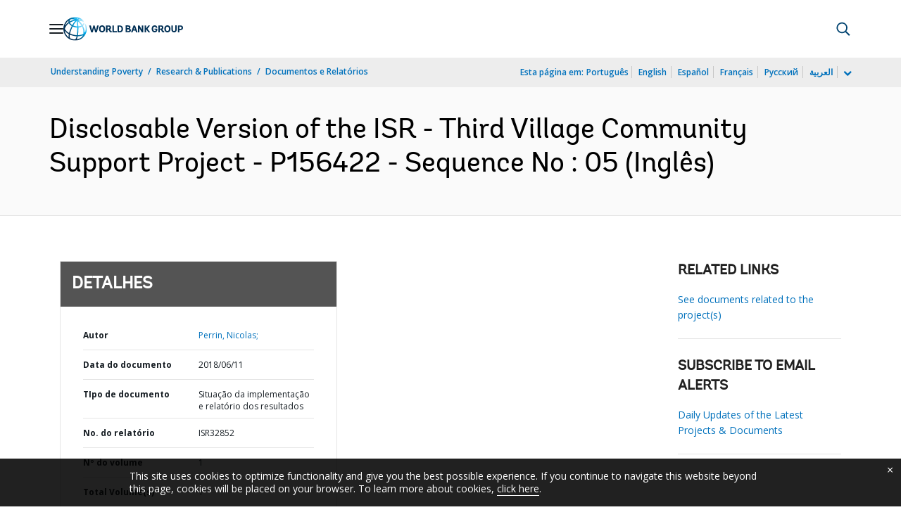

--- FILE ---
content_type: application/xml; charset=utf-8
request_url: https://search.worldbank.org/api/v3/wds?format=xml&fl=display_title,lang&guid=660261528726796939&apilang=pt
body_size: 302
content:
<?xml version="1.0" encoding="UTF-8" standalone="yes"?>
<documents rows="10" os="0" page="1" total="1">
  <doc id="29975999">
    <id>29975999</id>
    <lang>Inglês</lang>
    <entityids>
      <entityid>090224b085bb110e_1_0</entityid>
    </entityids>
    <display_title>Disclosable Version of the ISR - Third Village Community Support Project - P156422 - Sequence No : 05</display_title>
    <pdfurl>http://documents.worldbank.org/curated/en/660261528726796939/pdf/Disclosable-Version-of-the-ISR-Third-Village-Community-Support-Project-P156422-Sequence-No-05.pdf</pdfurl>
    <guid>660261528726796939</guid>
    <url>https://www.worldbank.org/curated/pt/660261528726796939</url>
  </doc>
</documents>